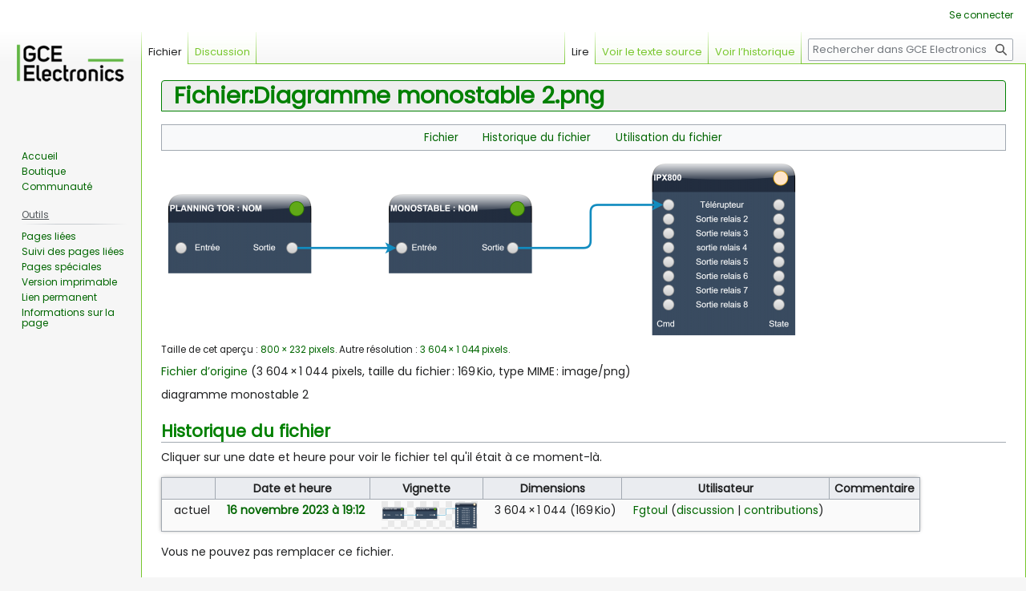

--- FILE ---
content_type: text/html; charset=UTF-8
request_url: https://wiki.gce-electronics.com/index.php?title=Fichier:Diagramme_monostable_2.png
body_size: 5190
content:
<!DOCTYPE html>
<html class="client-nojs" lang="fr" dir="ltr">
<head>
<meta charset="UTF-8"/>
<title>Fichier:Diagramme monostable 2.png — GCE Electronics</title>
<script>document.documentElement.className="client-js";RLCONF={"wgBreakFrames":!1,"wgSeparatorTransformTable":[",\t."," \t,"],"wgDigitTransformTable":["",""],"wgDefaultDateFormat":"dmy","wgMonthNames":["","janvier","février","mars","avril","mai","juin","juillet","août","septembre","octobre","novembre","décembre"],"wgRequestId":"aXL3O6nIkyqEyXwXqu7TigAAAA4","wgCSPNonce":!1,"wgCanonicalNamespace":"File","wgCanonicalSpecialPageName":!1,"wgNamespaceNumber":6,"wgPageName":"Fichier:Diagramme_monostable_2.png","wgTitle":"Diagramme monostable 2.png","wgCurRevisionId":11349,"wgRevisionId":11349,"wgArticleId":2422,"wgIsArticle":!0,"wgIsRedirect":!1,"wgAction":"view","wgUserName":null,"wgUserGroups":["*"],"wgCategories":[],"wgPageContentLanguage":"fr","wgPageContentModel":"wikitext","wgRelevantPageName":"Fichier:Diagramme_monostable_2.png","wgRelevantArticleId":2422,"wgIsProbablyEditable":!1,"wgRelevantPageIsProbablyEditable":!1,"wgRestrictionEdit":[],"wgRestrictionMove":[],
"wgRestrictionUpload":[],"wgVisualEditor":{"pageLanguageCode":"fr","pageLanguageDir":"ltr","pageVariantFallbacks":"fr"},"wgEditSubmitButtonLabelPublish":!1};RLSTATE={"site.styles":"ready","noscript":"ready","user.styles":"ready","user":"ready","user.options":"loading","filepage":"ready","mediawiki.action.view.filepage":"ready","skins.vector.styles.legacy":"ready","ext.visualEditor.desktopArticleTarget.noscript":"ready"};RLPAGEMODULES=["site","mediawiki.page.ready","skins.vector.legacy.js","ext.visualEditor.desktopArticleTarget.init","ext.visualEditor.targetLoader"];</script>
<script>(RLQ=window.RLQ||[]).push(function(){mw.loader.implement("user.options@1hzgi",function($,jQuery,require,module){/*@nomin*/mw.user.tokens.set({"patrolToken":"+\\","watchToken":"+\\","csrfToken":"+\\"});mw.user.options.set({"variant":"fr"});
});});</script>
<link rel="stylesheet" href="/load.php?lang=fr&amp;modules=ext.visualEditor.desktopArticleTarget.noscript%7Cfilepage%7Cmediawiki.action.view.filepage%7Cskins.vector.styles.legacy&amp;only=styles&amp;skin=vector"/>
<script async="" src="/load.php?lang=fr&amp;modules=startup&amp;only=scripts&amp;raw=1&amp;skin=vector"></script>
<meta name="ResourceLoaderDynamicStyles" content=""/>
<link rel="stylesheet" href="/load.php?lang=fr&amp;modules=site.styles&amp;only=styles&amp;skin=vector"/>
<meta name="generator" content="MediaWiki 1.36.1"/>
<link rel="shortcut icon" href="/favicon.ico"/>
<link rel="search" type="application/opensearchdescription+xml" href="/opensearch_desc.php" title="GCE Electronics (fr)"/>
<link rel="EditURI" type="application/rsd+xml" href="https://wiki.gce-electronics.com/api.php?action=rsd"/>
<link rel="alternate" type="application/atom+xml" title="Flux Atom de GCE Electronics" href="/index.php?title=Sp%C3%A9cial:Modifications_r%C3%A9centes&amp;feed=atom"/>
</head>
<body class="mediawiki ltr sitedir-ltr mw-hide-empty-elt ns-6 ns-subject page-Fichier_Diagramme_monostable_2_png rootpage-Fichier_Diagramme_monostable_2_png skin-vector action-view skin-vector-legacy"><div id="mw-page-base" class="noprint"></div>
<div id="mw-head-base" class="noprint"></div>
<div id="content" class="mw-body" role="main">
	<a id="top"></a>
	<div id="siteNotice" class="mw-body-content"></div>
	<div class="mw-indicators mw-body-content">
	</div>
	<h1 id="firstHeading" class="firstHeading" >Fichier:Diagramme monostable 2.png</h1>
	<div id="bodyContent" class="mw-body-content">
		<div id="siteSub" class="noprint">De GCE Electronics</div>
		<div id="contentSub"></div>
		<div id="contentSub2"></div>
		
		<div id="jump-to-nav"></div>
		<a class="mw-jump-link" href="#mw-head">Aller à la navigation</a>
		<a class="mw-jump-link" href="#searchInput">Aller à la recherche</a>
		<div id="mw-content-text"><ul id="filetoc"><li><a href="#file">Fichier</a></li>
<li><a href="#filehistory">Historique du fichier</a></li>
<li><a href="#filelinks">Utilisation du fichier</a></li></ul><div class="fullImageLink" id="file"><a href="/images/6/65/Diagramme_monostable_2.png"><img alt="Fichier:Diagramme monostable 2.png" src="/images/thumb/6/65/Diagramme_monostable_2.png/800px-Diagramme_monostable_2.png" decoding="async" width="800" height="232" srcset="/images/thumb/6/65/Diagramme_monostable_2.png/1200px-Diagramme_monostable_2.png 1.5x, /images/thumb/6/65/Diagramme_monostable_2.png/1600px-Diagramme_monostable_2.png 2x" /></a><div class="mw-filepage-resolutioninfo">Taille de cet aperçu&#160;: <a href="/images/thumb/6/65/Diagramme_monostable_2.png/800px-Diagramme_monostable_2.png" class="mw-thumbnail-link">800 × 232 pixels</a>. <span class="mw-filepage-other-resolutions">Autre résolution&#160;: <a href="/images/6/65/Diagramme_monostable_2.png" class="mw-thumbnail-link">3&#160;604 × 1&#160;044 pixels</a>.</span></div></div>
<div class="fullMedia"><p><a href="/images/6/65/Diagramme_monostable_2.png" class="internal" title="Diagramme monostable 2.png">Fichier d’origine</a> &#8206;<span class="fileInfo">(3&#160;604 × 1&#160;044&#160;pixels, taille du fichier : 169 Kio, type MIME : <span class="mime-type">image/png</span>)</span>
</p></div><div id="mw-imagepage-content" lang="fr" dir="ltr" class="mw-content-ltr"><div class="mw-parser-output"><p>diagramme monostable 2
</p>
<!-- 
NewPP limit report
Cached time: 20260123042115
Cache expiry: 86400
Dynamic content: false
Complications: []
CPU time usage: 0.000 seconds
Real time usage: 0.000 seconds
Preprocessor visited node count: 1/1000000
Post‐expand include size: 0/2097152 bytes
Template argument size: 0/2097152 bytes
Highest expansion depth: 1/40
Expensive parser function count: 0/100
Unstrip recursion depth: 0/20
Unstrip post‐expand size: 0/5000000 bytes
-->
<!--
Transclusion expansion time report (%,ms,calls,template)
100.00%    0.000      1 -total
-->

<!-- Saved in parser cache with key gcewiki-gceelect:pcache:idhash:2422-0!canonical and timestamp 20260123042115 and revision id 11349. Serialized with JSON.
 -->
</div></div><h2 id="filehistory">Historique du fichier</h2>
<div id="mw-imagepage-section-filehistory">
<p>Cliquer sur une date et heure pour voir le fichier tel qu'il était à ce moment-là.
</p>
<table class="wikitable filehistory">
<tr><th></th><th>Date et heure</th><th>Vignette</th><th>Dimensions</th><th>Utilisateur</th><th>Commentaire</th></tr>
<tr><td>actuel</td><td class='filehistory-selected' style='white-space: nowrap;'><a href="/images/6/65/Diagramme_monostable_2.png">16 novembre 2023 à 19:12</a></td><td><a href="/images/6/65/Diagramme_monostable_2.png"><img alt="Vignette pour la version du 16 novembre 2023 à 19:12" src="/images/thumb/6/65/Diagramme_monostable_2.png/120px-Diagramme_monostable_2.png" decoding="async" width="120" height="35" /></a></td><td>3 604 × 1 044 <span style="white-space: nowrap;">(169 Kio)</span></td><td><a href="/index.php?title=Utilisateur:Fgtoul&amp;action=edit&amp;redlink=1" class="new mw-userlink" title="Utilisateur:Fgtoul (page inexistante)"><bdi>Fgtoul</bdi></a><span style="white-space: nowrap;"> <span class="mw-usertoollinks">(<a href="/index.php?title=Discussion_utilisateur:Fgtoul&amp;action=edit&amp;redlink=1" class="new mw-usertoollinks-talk" title="Discussion utilisateur:Fgtoul (page inexistante)">discussion</a> | <a href="/index.php?title=Sp%C3%A9cial:Contributions/Fgtoul" class="mw-usertoollinks-contribs" title="Spécial:Contributions/Fgtoul">contributions</a>)</span></span></td><td dir="ltr"></td></tr>
</table>

</div>
<div class="mw-imagepage-upload-links"><p id="mw-imagepage-upload-disallowed">Vous ne pouvez pas remplacer ce fichier.</p></div><h2 id="filelinks">Utilisation du fichier</h2>
<div id='mw-imagepage-section-linkstoimage'>
<p>La page suivante utilise ce fichier&#160;:
</p><ul class="mw-imagepage-linkstoimage">
<li class="mw-imagepage-linkstoimage-ns0"><a href="/index.php?title=IHM_V5_en_d%C3%A9tails_:_Les_ressources_et_les_liens" title="IHM V5 en détails : Les ressources et les liens">IHM V5 en détails : Les ressources et les liens</a></li>
</ul>
</div>

<div class="printfooter">Récupérée de «&#160;<a dir="ltr" href="https://wiki.gce-electronics.com/index.php?title=Fichier:Diagramme_monostable_2.png&amp;oldid=11349">https://wiki.gce-electronics.com/index.php?title=Fichier:Diagramme_monostable_2.png&amp;oldid=11349</a>&#160;»</div></div>
		<div id="catlinks" class="catlinks catlinks-allhidden" data-mw="interface"></div>
	</div>
</div>

<div id="mw-navigation">
	<h2>Menu de navigation</h2>
	<div id="mw-head">
		<!-- Please do not use role attribute as CSS selector, it is deprecated. -->
<nav id="p-personal" class="mw-portlet mw-portlet-personal vector-menu" aria-labelledby="p-personal-label" role="navigation" 
	 >
	<h3 id="p-personal-label" class="vector-menu-heading">
		<span>Outils personnels</span>
	</h3>
	<div class="vector-menu-content">
		<ul class="vector-menu-content-list"><li id="pt-login"><a href="/index.php?title=Sp%C3%A9cial:Connexion&amp;returnto=Fichier%3ADiagramme+monostable+2.png" title="Nous vous encourageons à vous connecter ; ce n’est cependant pas obligatoire. [o]" accesskey="o">Se connecter</a></li></ul>
		
	</div>
</nav>

		<div id="left-navigation">
			<!-- Please do not use role attribute as CSS selector, it is deprecated. -->
<nav id="p-namespaces" class="mw-portlet mw-portlet-namespaces vector-menu vector-menu-tabs" aria-labelledby="p-namespaces-label" role="navigation" 
	 >
	<h3 id="p-namespaces-label" class="vector-menu-heading">
		<span>Espaces de noms</span>
	</h3>
	<div class="vector-menu-content">
		<ul class="vector-menu-content-list"><li id="ca-nstab-image" class="selected"><a href="/index.php?title=Fichier:Diagramme_monostable_2.png" title="Voir la page du fichier [c]" accesskey="c">Fichier</a></li><li id="ca-talk" class="new"><a href="/index.php?title=Discussion_fichier:Diagramme_monostable_2.png&amp;action=edit&amp;redlink=1" rel="discussion" title="Discussion au sujet de cette page de contenu (page inexistante) [t]" accesskey="t">Discussion</a></li></ul>
		
	</div>
</nav>

			<!-- Please do not use role attribute as CSS selector, it is deprecated. -->
<nav id="p-variants" class="mw-portlet mw-portlet-variants emptyPortlet vector-menu vector-menu-dropdown" aria-labelledby="p-variants-label" role="navigation" 
	 >
	<input type="checkbox" class="vector-menu-checkbox" aria-labelledby="p-variants-label" />
	<h3 id="p-variants-label" class="vector-menu-heading">
		<span>Variantes</span>
	</h3>
	<div class="vector-menu-content">
		<ul class="vector-menu-content-list"></ul>
		
	</div>
</nav>

		</div>
		<div id="right-navigation">
			<!-- Please do not use role attribute as CSS selector, it is deprecated. -->
<nav id="p-views" class="mw-portlet mw-portlet-views vector-menu vector-menu-tabs" aria-labelledby="p-views-label" role="navigation" 
	 >
	<h3 id="p-views-label" class="vector-menu-heading">
		<span>Affichages</span>
	</h3>
	<div class="vector-menu-content">
		<ul class="vector-menu-content-list"><li id="ca-view" class="selected"><a href="/index.php?title=Fichier:Diagramme_monostable_2.png">Lire</a></li><li id="ca-viewsource"><a href="/index.php?title=Fichier:Diagramme_monostable_2.png&amp;action=edit" title="Cette page est protégée.&#10;Vous pouvez toutefois en visualiser la source. [e]" accesskey="e">Voir le texte source</a></li><li id="ca-history"><a href="/index.php?title=Fichier:Diagramme_monostable_2.png&amp;action=history" title="Historique des versions de cette page [h]" accesskey="h">Voir l’historique</a></li></ul>
		
	</div>
</nav>

			<!-- Please do not use role attribute as CSS selector, it is deprecated. -->
<nav id="p-cactions" class="mw-portlet mw-portlet-cactions emptyPortlet vector-menu vector-menu-dropdown" aria-labelledby="p-cactions-label" role="navigation" 
	 >
	<input type="checkbox" class="vector-menu-checkbox" aria-labelledby="p-cactions-label" />
	<h3 id="p-cactions-label" class="vector-menu-heading">
		<span>Plus</span>
	</h3>
	<div class="vector-menu-content">
		<ul class="vector-menu-content-list"></ul>
		
	</div>
</nav>

			<div id="p-search" role="search" >
	<h3 >
		<label for="searchInput">Rechercher</label>
	</h3>
	<form action="/index.php" id="searchform">
		<div id="simpleSearch" data-search-loc="header-navigation">
			<input type="search" name="search" placeholder="Rechercher dans GCE Electronics" autocapitalize="sentences" title="Rechercher dans GCE Electronics [f]" accesskey="f" id="searchInput"/>
			<input type="hidden" name="title" value="Spécial:Recherche"/>
			<input type="submit" name="fulltext" value="Rechercher" title="Rechercher les pages comportant ce texte." id="mw-searchButton" class="searchButton mw-fallbackSearchButton"/>
			<input type="submit" name="go" value="Lire" title="Accédez à une page du même nom si elle existe" id="searchButton" class="searchButton"/>
		</div>
	</form>
</div>

		</div>
	</div>
	
<div id="mw-panel">
	<div id="p-logo" role="banner">
		<a class="mw-wiki-logo" href="/index.php?title=Accueil"
			title="Visiter la page d’accueil"></a>
	</div>
	<!-- Please do not use role attribute as CSS selector, it is deprecated. -->
<nav id="p-navigation" class="mw-portlet mw-portlet-navigation vector-menu vector-menu-portal portal" aria-labelledby="p-navigation-label" role="navigation" 
	 >
	<h3 id="p-navigation-label" class="vector-menu-heading">
		<span>Navigation</span>
	</h3>
	<div class="vector-menu-content">
		<ul class="vector-menu-content-list"><li id="n-mainpage-description"><a href="/index.php?title=Accueil" title="Accueil général [z]" accesskey="z">Accueil</a></li><li id="n-Boutique"><a href="https://www.gce-electronics.com/fr/" rel="nofollow" target="_blank">Boutique</a></li><li id="n-Communaut.C3.A9"><a href="https://forum.gce-electronics.com/" rel="nofollow" target="_blank">Communauté</a></li></ul>
		
	</div>
</nav>

	<!-- Please do not use role attribute as CSS selector, it is deprecated. -->
<nav id="p-tb" class="mw-portlet mw-portlet-tb vector-menu vector-menu-portal portal" aria-labelledby="p-tb-label" role="navigation" 
	 >
	<h3 id="p-tb-label" class="vector-menu-heading">
		<span>Outils</span>
	</h3>
	<div class="vector-menu-content">
		<ul class="vector-menu-content-list"><li id="t-whatlinkshere"><a href="/index.php?title=Sp%C3%A9cial:Pages_li%C3%A9es/Fichier:Diagramme_monostable_2.png" title="Liste des pages liées qui pointent sur celle-ci [j]" accesskey="j">Pages liées</a></li><li id="t-recentchangeslinked"><a href="/index.php?title=Sp%C3%A9cial:Suivi_des_liens/Fichier:Diagramme_monostable_2.png" rel="nofollow" title="Liste des modifications récentes des pages appelées par celle-ci [k]" accesskey="k">Suivi des pages liées</a></li><li id="t-specialpages"><a href="/index.php?title=Sp%C3%A9cial:Pages_sp%C3%A9ciales" title="Liste de toutes les pages spéciales [q]" accesskey="q">Pages spéciales</a></li><li id="t-print"><a href="javascript:print();" rel="alternate" title="Version imprimable de cette page [p]" accesskey="p">Version imprimable</a></li><li id="t-permalink"><a href="/index.php?title=Fichier:Diagramme_monostable_2.png&amp;oldid=11349" title="Adresse permanente de cette version de la page">Lien permanent</a></li><li id="t-info"><a href="/index.php?title=Fichier:Diagramme_monostable_2.png&amp;action=info" title="Plus d’informations sur cette page">Informations sur la page</a></li></ul>
		
	</div>
</nav>

	
</div>

</div>
<footer id="footer" class="mw-footer" role="contentinfo" >
	<ul id="footer-info" >
	<li id="footer-info-lastmod"> La dernière modification de cette page a été faite le 16 novembre 2023 à 19:12.</li>
</ul>

	<ul id="footer-places" >
	<li id="footer-places-privacy"><a href="/index.php?title=GCE_Electronics:Politique_de_confidentialit%C3%A9" title="GCE Electronics:Politique de confidentialité">Politique de confidentialité</a></li>
	<li id="footer-places-about"><a href="/index.php?title=GCE_Electronics:%C3%80_propos_de" title="GCE Electronics:À propos de">À propos de GCE Electronics</a></li>
	<li id="footer-places-disclaimer"><a href="/index.php?title=GCE_Electronics:Avertissements_g%C3%A9n%C3%A9raux" title="GCE Electronics:Avertissements généraux">Avertissements</a></li>
</ul>

	<ul id="footer-icons" class="noprint">
	<li id="footer-poweredbyico"><a href="https://www.mediawiki.org/" target="_blank"><img src="/resources/assets/poweredby_mediawiki_88x31.png" alt="Powered by MediaWiki" srcset="/resources/assets/poweredby_mediawiki_132x47.png 1.5x, /resources/assets/poweredby_mediawiki_176x62.png 2x" width="88" height="31" loading="lazy"/></a></li>
</ul>

</footer>


<script>(RLQ=window.RLQ||[]).push(function(){mw.config.set({"wgPageParseReport":{"limitreport":{"cputime":"0.000","walltime":"0.000","ppvisitednodes":{"value":1,"limit":1000000},"postexpandincludesize":{"value":0,"limit":2097152},"templateargumentsize":{"value":0,"limit":2097152},"expansiondepth":{"value":1,"limit":40},"expensivefunctioncount":{"value":0,"limit":100},"unstrip-depth":{"value":0,"limit":20},"unstrip-size":{"value":0,"limit":5000000},"timingprofile":["100.00%    0.000      1 -total"]},"cachereport":{"timestamp":"20260123042115","ttl":86400,"transientcontent":false}}});mw.config.set({"wgBackendResponseTime":277});});</script>
</body></html>

--- FILE ---
content_type: text/css; charset=utf-8
request_url: https://wiki.gce-electronics.com/load.php?lang=fr&modules=site.styles&only=styles&skin=vector
body_size: 602
content:
@import url(https://fonts.googleapis.com/css2?family=Poppins&display=swap);.toc_niveau_1 ul ul,.toc_niveau_2 ul ul ul,.toc_niveau_3 ul ul ul ul,.toc_niveau_4 ul ul ul ul ul,.toc_niveau_5 ul ul ul ul ul ul{display:none}*{font-family:'Poppins'!important}.mw-body{border:1px solid #78c72e}.vector-menu-tabs li{background-image:linear-gradient(to top,#78c72e ,#f1fde56b 1px,#ffffff 100%)}.vector-menu-tabs .new a,.vector-menu-dropdown li a,.vector-menu-tabs li a{color:#78c72e}.vector-menu-tabs,.vector-menu-tabs a{background-image:linear-gradient(to bottom,#f1fde5 0,#78c72e 100%)}.vector-menu-portal .vector-menu-content li a{color:#006600}a:link{color:#006600}a:visited{color:#006600}a:hover{color:red}a:active{color:orange}blockquote{font:bold 25px Roboto,sans-serif;color:green;background:#eee;margin:0}h1{font-weight:bold;font-size:19px;font-family:Roboto,sans-serif;color:green;background:#eee;border-radius:4px 4px 0 0;padding-left:15px!important;border:1px solid green}h2{font-weight:bold;font-size:19px;font-family:Roboto,sans-serif;color:green}h3{font-weight:bold;font-size:17px;font-family:Roboto,sans-serif;text-decoration:underline;color:green;padding-left:3em}h4{font-weight:bold;font-size:17px;font-family:Roboto,sans-serif;color:green;padding-left:6em}h5{font-size:17px;font-family:Roboto,sans-serif;font-style:italic;color:green;padding-left:9em}h6{font-weight:normal;font-size:17px;font-family:Roboto,sans-serif;color:green;padding-left:12em}h2 .editsection{font-size:80%;font-weight:normal;font-style:normal}h3 .editsection{font-size:80%;font-weight:normal;font-style:normal}h4 .editsection{font-size:80%;font-weight:normal;font-style:normal}h5 .editsection{font-size:80%;font-weight:normal;font-style:normal}h6 .editsection{font-size:80%;font-weight:normal;font-style:normal}table{border-collapse:collapse}tbody{background:#FAFAFA;border-radius:4px 4px 0 0;padding-top:0px !important;box-shadow:0px 0px 5px #0005}tbody tr:first-child > td{border-radius:4px 4px 0 0;padding-left:15px!important;font-size:20px}tbody tr td{border-width:0 !important;padding-left:15px!important}tbody pre{font-size:16px;border:solid 1px #78c72e;border-radius:4px}tbody tr th{padding:5px}tbody tr th blockquote{border:solid 1px green !important}